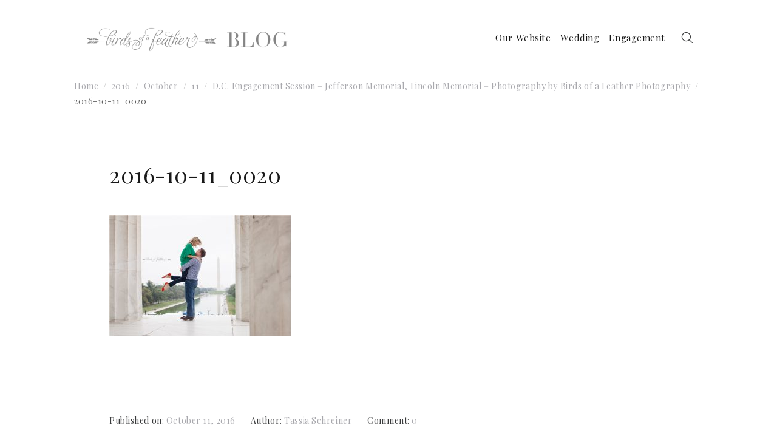

--- FILE ---
content_type: text/html; charset=UTF-8
request_url: http://birdsofafeatherphotographyblog.com/2016/10/11/d-c-engagement-session-jefferson-memorial-lincoln-memorial-photography-by-birds-of-a-feather-photography/2016-10-11_0020/
body_size: 15004
content:
<!DOCTYPE html>
<html dir="ltr" lang="en-US" prefix="og: https://ogp.me/ns#" xmlns="http://www.w3.org/1999/html">
<head>
    <meta charset="UTF-8">
    <meta name="viewport" content="width=device-width, initial-scale=1">
    <link rel="profile" href="http://gmpg.org/xfn/11">
    <link rel="pingback" href="http://birdsofafeatherphotographyblog.com/xmlrpc.php">

    <style id="kirki-css-vars">:root{}</style><title>2016-10-11_0020 | Birds of a Feather Photography Blog</title>
<style>
#wpadminbar #wp-admin-bar-wccp_free_top_button .ab-icon:before {
	content: "\f160";
	color: #02CA02;
	top: 3px;
}
#wpadminbar #wp-admin-bar-wccp_free_top_button .ab-icon {
	transform: rotate(45deg);
}
</style>

		<!-- All in One SEO 4.9.2 - aioseo.com -->
	<meta name="robots" content="max-image-preview:large" />
	<meta name="author" content="Tassia Schreiner"/>
	<link rel="canonical" href="http://birdsofafeatherphotographyblog.com/2016/10/11/d-c-engagement-session-jefferson-memorial-lincoln-memorial-photography-by-birds-of-a-feather-photography/2016-10-11_0020/" />
	<meta name="generator" content="All in One SEO (AIOSEO) 4.9.2" />
		<meta property="og:locale" content="en_US" />
		<meta property="og:site_name" content="Birds of a Feather Photography Blog | Beautiful Wedding Photography in Lehigh Valley Pennsylvania, Poconos PA, New Jersey &amp; Beyond" />
		<meta property="og:type" content="article" />
		<meta property="og:title" content="2016-10-11_0020 | Birds of a Feather Photography Blog" />
		<meta property="og:url" content="http://birdsofafeatherphotographyblog.com/2016/10/11/d-c-engagement-session-jefferson-memorial-lincoln-memorial-photography-by-birds-of-a-feather-photography/2016-10-11_0020/" />
		<meta property="og:image" content="http://birdsofafeatherphotographyblog.com/wp-content/uploads/2026/01/MacDonald-213-scaled.jpg" />
		<meta property="article:published_time" content="2016-10-11T18:21:24+00:00" />
		<meta property="article:modified_time" content="2016-10-11T18:21:24+00:00" />
		<meta property="article:publisher" content="https://facebook.com/Birds Of A Feather Photography &amp; Videpgraphy" />
		<meta name="twitter:card" content="summary" />
		<meta name="twitter:site" content="@Birds%20Of%20A%20Feather%20Photography%20&amp;" />
		<meta name="twitter:title" content="2016-10-11_0020 | Birds of a Feather Photography Blog" />
		<meta name="twitter:creator" content="@Birds%20Of%20A%20Feather%20Photography%20&amp;" />
		<meta name="twitter:image" content="http://birdsofafeatherphotographyblog.com/wp-content/uploads/2026/01/MacDonald-213-scaled.jpg" />
		<script type="application/ld+json" class="aioseo-schema">
			{"@context":"https:\/\/schema.org","@graph":[{"@type":"BreadcrumbList","@id":"http:\/\/birdsofafeatherphotographyblog.com\/2016\/10\/11\/d-c-engagement-session-jefferson-memorial-lincoln-memorial-photography-by-birds-of-a-feather-photography\/2016-10-11_0020\/#breadcrumblist","itemListElement":[{"@type":"ListItem","@id":"http:\/\/birdsofafeatherphotographyblog.com#listItem","position":1,"name":"Home","item":"http:\/\/birdsofafeatherphotographyblog.com","nextItem":{"@type":"ListItem","@id":"http:\/\/birdsofafeatherphotographyblog.com\/2016\/10\/11\/d-c-engagement-session-jefferson-memorial-lincoln-memorial-photography-by-birds-of-a-feather-photography\/2016-10-11_0020\/#listItem","name":"2016-10-11_0020"}},{"@type":"ListItem","@id":"http:\/\/birdsofafeatherphotographyblog.com\/2016\/10\/11\/d-c-engagement-session-jefferson-memorial-lincoln-memorial-photography-by-birds-of-a-feather-photography\/2016-10-11_0020\/#listItem","position":2,"name":"2016-10-11_0020","previousItem":{"@type":"ListItem","@id":"http:\/\/birdsofafeatherphotographyblog.com#listItem","name":"Home"}}]},{"@type":"ItemPage","@id":"http:\/\/birdsofafeatherphotographyblog.com\/2016\/10\/11\/d-c-engagement-session-jefferson-memorial-lincoln-memorial-photography-by-birds-of-a-feather-photography\/2016-10-11_0020\/#itempage","url":"http:\/\/birdsofafeatherphotographyblog.com\/2016\/10\/11\/d-c-engagement-session-jefferson-memorial-lincoln-memorial-photography-by-birds-of-a-feather-photography\/2016-10-11_0020\/","name":"2016-10-11_0020 | Birds of a Feather Photography Blog","inLanguage":"en-US","isPartOf":{"@id":"http:\/\/birdsofafeatherphotographyblog.com\/#website"},"breadcrumb":{"@id":"http:\/\/birdsofafeatherphotographyblog.com\/2016\/10\/11\/d-c-engagement-session-jefferson-memorial-lincoln-memorial-photography-by-birds-of-a-feather-photography\/2016-10-11_0020\/#breadcrumblist"},"author":{"@id":"http:\/\/birdsofafeatherphotographyblog.com\/author\/tassiaschreiner\/#author"},"creator":{"@id":"http:\/\/birdsofafeatherphotographyblog.com\/author\/tassiaschreiner\/#author"},"datePublished":"2016-10-11T18:21:24+00:00","dateModified":"2016-10-11T18:21:24+00:00"},{"@type":"Organization","@id":"http:\/\/birdsofafeatherphotographyblog.com\/#organization","name":"Birds of a Feather Photography Blog","description":"Beautiful Wedding Photography in Lehigh Valley Pennsylvania, Poconos PA, New Jersey & Beyond Birds Of A Feather Photography &amp; Videography is a premier trusted wedding photographer in the Lehigh Valley, PA serving Philadelphia, Poconos, North Jersey, NYC Weddings &amp; beyond with destination wedding photography. We are known for timeless wedding photography, stress free wedding days, and emotion filled memories crafted into legacy.","url":"http:\/\/birdsofafeatherphotographyblog.com\/","telephone":"+16105042806","logo":{"@type":"ImageObject","url":"http:\/\/birdsofafeatherphotographyblog.com\/wp-content\/uploads\/2026\/01\/Birds-Logo-Photo-Video-Transparent-scaled.png","@id":"http:\/\/birdsofafeatherphotographyblog.com\/2016\/10\/11\/d-c-engagement-session-jefferson-memorial-lincoln-memorial-photography-by-birds-of-a-feather-photography\/2016-10-11_0020\/#organizationLogo","width":2560,"height":640,"caption":"Birds Of A Feather Photography Lehigh Valley"},"image":{"@id":"http:\/\/birdsofafeatherphotographyblog.com\/2016\/10\/11\/d-c-engagement-session-jefferson-memorial-lincoln-memorial-photography-by-birds-of-a-feather-photography\/2016-10-11_0020\/#organizationLogo"},"sameAs":["https:\/\/facebook.com\/Birds Of A Feather Photography & Videpgraphy","https:\/\/x.com\/Birds Of A Feather Photography & Videpgraphy","https:\/\/instagram.com\/Birds Of A Feather Photography & Videpgraphy","https:\/\/tiktok.com\/@Birds Of A Feather Photography & Videpgraphy","https:\/\/pinterest.com\/Birds Of A Feather Photography & Videpgraphy","https:\/\/youtube.com\/Birds Of A Feather Photography & Videpgraphy","https:\/\/linkedin.com\/in\/Birds Of A Feather Photography & Videpgraphy"]},{"@type":"Person","@id":"http:\/\/birdsofafeatherphotographyblog.com\/author\/tassiaschreiner\/#author","url":"http:\/\/birdsofafeatherphotographyblog.com\/author\/tassiaschreiner\/","name":"Tassia Schreiner","image":{"@type":"ImageObject","@id":"http:\/\/birdsofafeatherphotographyblog.com\/2016\/10\/11\/d-c-engagement-session-jefferson-memorial-lincoln-memorial-photography-by-birds-of-a-feather-photography\/2016-10-11_0020\/#authorImage","url":"https:\/\/secure.gravatar.com\/avatar\/d3510c205079a2be9ddca2424da1dc52497f149925ff691be8d9a2d6158cf56e?s=96&d=mm&r=g","width":96,"height":96,"caption":"Tassia Schreiner"}},{"@type":"WebSite","@id":"http:\/\/birdsofafeatherphotographyblog.com\/#website","url":"http:\/\/birdsofafeatherphotographyblog.com\/","name":"Birds of a Feather Photography Blog","description":"Beautiful Wedding Photography in Lehigh Valley Pennsylvania, Poconos PA, New Jersey & Beyond","inLanguage":"en-US","publisher":{"@id":"http:\/\/birdsofafeatherphotographyblog.com\/#organization"}}]}
		</script>
		<!-- All in One SEO -->

<link rel='dns-prefetch' href='//fonts.googleapis.com' />
<link rel="alternate" type="application/rss+xml" title="Birds of a Feather Photography Blog &raquo; Feed" href="http://birdsofafeatherphotographyblog.com/feed/" />
<link rel="alternate" type="application/rss+xml" title="Birds of a Feather Photography Blog &raquo; Comments Feed" href="http://birdsofafeatherphotographyblog.com/comments/feed/" />
<link rel="alternate" type="application/rss+xml" title="Birds of a Feather Photography Blog &raquo; 2016-10-11_0020 Comments Feed" href="http://birdsofafeatherphotographyblog.com/2016/10/11/d-c-engagement-session-jefferson-memorial-lincoln-memorial-photography-by-birds-of-a-feather-photography/2016-10-11_0020/feed/" />
<link rel="alternate" title="oEmbed (JSON)" type="application/json+oembed" href="http://birdsofafeatherphotographyblog.com/wp-json/oembed/1.0/embed?url=http%3A%2F%2Fbirdsofafeatherphotographyblog.com%2F2016%2F10%2F11%2Fd-c-engagement-session-jefferson-memorial-lincoln-memorial-photography-by-birds-of-a-feather-photography%2F2016-10-11_0020%2F" />
<link rel="alternate" title="oEmbed (XML)" type="text/xml+oembed" href="http://birdsofafeatherphotographyblog.com/wp-json/oembed/1.0/embed?url=http%3A%2F%2Fbirdsofafeatherphotographyblog.com%2F2016%2F10%2F11%2Fd-c-engagement-session-jefferson-memorial-lincoln-memorial-photography-by-birds-of-a-feather-photography%2F2016-10-11_0020%2F&#038;format=xml" />
		<!-- This site uses the Google Analytics by MonsterInsights plugin v9.11.1 - Using Analytics tracking - https://www.monsterinsights.com/ -->
		<!-- Note: MonsterInsights is not currently configured on this site. The site owner needs to authenticate with Google Analytics in the MonsterInsights settings panel. -->
					<!-- No tracking code set -->
				<!-- / Google Analytics by MonsterInsights -->
		<style id='wp-img-auto-sizes-contain-inline-css' type='text/css'>
img:is([sizes=auto i],[sizes^="auto," i]){contain-intrinsic-size:3000px 1500px}
/*# sourceURL=wp-img-auto-sizes-contain-inline-css */
</style>
<style id='wp-emoji-styles-inline-css' type='text/css'>

	img.wp-smiley, img.emoji {
		display: inline !important;
		border: none !important;
		box-shadow: none !important;
		height: 1em !important;
		width: 1em !important;
		margin: 0 0.07em !important;
		vertical-align: -0.1em !important;
		background: none !important;
		padding: 0 !important;
	}
/*# sourceURL=wp-emoji-styles-inline-css */
</style>
<style id='wp-block-library-inline-css' type='text/css'>
:root{--wp-block-synced-color:#7a00df;--wp-block-synced-color--rgb:122,0,223;--wp-bound-block-color:var(--wp-block-synced-color);--wp-editor-canvas-background:#ddd;--wp-admin-theme-color:#007cba;--wp-admin-theme-color--rgb:0,124,186;--wp-admin-theme-color-darker-10:#006ba1;--wp-admin-theme-color-darker-10--rgb:0,107,160.5;--wp-admin-theme-color-darker-20:#005a87;--wp-admin-theme-color-darker-20--rgb:0,90,135;--wp-admin-border-width-focus:2px}@media (min-resolution:192dpi){:root{--wp-admin-border-width-focus:1.5px}}.wp-element-button{cursor:pointer}:root .has-very-light-gray-background-color{background-color:#eee}:root .has-very-dark-gray-background-color{background-color:#313131}:root .has-very-light-gray-color{color:#eee}:root .has-very-dark-gray-color{color:#313131}:root .has-vivid-green-cyan-to-vivid-cyan-blue-gradient-background{background:linear-gradient(135deg,#00d084,#0693e3)}:root .has-purple-crush-gradient-background{background:linear-gradient(135deg,#34e2e4,#4721fb 50%,#ab1dfe)}:root .has-hazy-dawn-gradient-background{background:linear-gradient(135deg,#faaca8,#dad0ec)}:root .has-subdued-olive-gradient-background{background:linear-gradient(135deg,#fafae1,#67a671)}:root .has-atomic-cream-gradient-background{background:linear-gradient(135deg,#fdd79a,#004a59)}:root .has-nightshade-gradient-background{background:linear-gradient(135deg,#330968,#31cdcf)}:root .has-midnight-gradient-background{background:linear-gradient(135deg,#020381,#2874fc)}:root{--wp--preset--font-size--normal:16px;--wp--preset--font-size--huge:42px}.has-regular-font-size{font-size:1em}.has-larger-font-size{font-size:2.625em}.has-normal-font-size{font-size:var(--wp--preset--font-size--normal)}.has-huge-font-size{font-size:var(--wp--preset--font-size--huge)}.has-text-align-center{text-align:center}.has-text-align-left{text-align:left}.has-text-align-right{text-align:right}.has-fit-text{white-space:nowrap!important}#end-resizable-editor-section{display:none}.aligncenter{clear:both}.items-justified-left{justify-content:flex-start}.items-justified-center{justify-content:center}.items-justified-right{justify-content:flex-end}.items-justified-space-between{justify-content:space-between}.screen-reader-text{border:0;clip-path:inset(50%);height:1px;margin:-1px;overflow:hidden;padding:0;position:absolute;width:1px;word-wrap:normal!important}.screen-reader-text:focus{background-color:#ddd;clip-path:none;color:#444;display:block;font-size:1em;height:auto;left:5px;line-height:normal;padding:15px 23px 14px;text-decoration:none;top:5px;width:auto;z-index:100000}html :where(.has-border-color){border-style:solid}html :where([style*=border-top-color]){border-top-style:solid}html :where([style*=border-right-color]){border-right-style:solid}html :where([style*=border-bottom-color]){border-bottom-style:solid}html :where([style*=border-left-color]){border-left-style:solid}html :where([style*=border-width]){border-style:solid}html :where([style*=border-top-width]){border-top-style:solid}html :where([style*=border-right-width]){border-right-style:solid}html :where([style*=border-bottom-width]){border-bottom-style:solid}html :where([style*=border-left-width]){border-left-style:solid}html :where(img[class*=wp-image-]){height:auto;max-width:100%}:where(figure){margin:0 0 1em}html :where(.is-position-sticky){--wp-admin--admin-bar--position-offset:var(--wp-admin--admin-bar--height,0px)}@media screen and (max-width:600px){html :where(.is-position-sticky){--wp-admin--admin-bar--position-offset:0px}}

/*# sourceURL=wp-block-library-inline-css */
</style><style id='global-styles-inline-css' type='text/css'>
:root{--wp--preset--aspect-ratio--square: 1;--wp--preset--aspect-ratio--4-3: 4/3;--wp--preset--aspect-ratio--3-4: 3/4;--wp--preset--aspect-ratio--3-2: 3/2;--wp--preset--aspect-ratio--2-3: 2/3;--wp--preset--aspect-ratio--16-9: 16/9;--wp--preset--aspect-ratio--9-16: 9/16;--wp--preset--color--black: #000000;--wp--preset--color--cyan-bluish-gray: #abb8c3;--wp--preset--color--white: #ffffff;--wp--preset--color--pale-pink: #f78da7;--wp--preset--color--vivid-red: #cf2e2e;--wp--preset--color--luminous-vivid-orange: #ff6900;--wp--preset--color--luminous-vivid-amber: #fcb900;--wp--preset--color--light-green-cyan: #7bdcb5;--wp--preset--color--vivid-green-cyan: #00d084;--wp--preset--color--pale-cyan-blue: #8ed1fc;--wp--preset--color--vivid-cyan-blue: #0693e3;--wp--preset--color--vivid-purple: #9b51e0;--wp--preset--gradient--vivid-cyan-blue-to-vivid-purple: linear-gradient(135deg,rgb(6,147,227) 0%,rgb(155,81,224) 100%);--wp--preset--gradient--light-green-cyan-to-vivid-green-cyan: linear-gradient(135deg,rgb(122,220,180) 0%,rgb(0,208,130) 100%);--wp--preset--gradient--luminous-vivid-amber-to-luminous-vivid-orange: linear-gradient(135deg,rgb(252,185,0) 0%,rgb(255,105,0) 100%);--wp--preset--gradient--luminous-vivid-orange-to-vivid-red: linear-gradient(135deg,rgb(255,105,0) 0%,rgb(207,46,46) 100%);--wp--preset--gradient--very-light-gray-to-cyan-bluish-gray: linear-gradient(135deg,rgb(238,238,238) 0%,rgb(169,184,195) 100%);--wp--preset--gradient--cool-to-warm-spectrum: linear-gradient(135deg,rgb(74,234,220) 0%,rgb(151,120,209) 20%,rgb(207,42,186) 40%,rgb(238,44,130) 60%,rgb(251,105,98) 80%,rgb(254,248,76) 100%);--wp--preset--gradient--blush-light-purple: linear-gradient(135deg,rgb(255,206,236) 0%,rgb(152,150,240) 100%);--wp--preset--gradient--blush-bordeaux: linear-gradient(135deg,rgb(254,205,165) 0%,rgb(254,45,45) 50%,rgb(107,0,62) 100%);--wp--preset--gradient--luminous-dusk: linear-gradient(135deg,rgb(255,203,112) 0%,rgb(199,81,192) 50%,rgb(65,88,208) 100%);--wp--preset--gradient--pale-ocean: linear-gradient(135deg,rgb(255,245,203) 0%,rgb(182,227,212) 50%,rgb(51,167,181) 100%);--wp--preset--gradient--electric-grass: linear-gradient(135deg,rgb(202,248,128) 0%,rgb(113,206,126) 100%);--wp--preset--gradient--midnight: linear-gradient(135deg,rgb(2,3,129) 0%,rgb(40,116,252) 100%);--wp--preset--font-size--small: 13px;--wp--preset--font-size--medium: 20px;--wp--preset--font-size--large: 36px;--wp--preset--font-size--x-large: 42px;--wp--preset--spacing--20: 0.44rem;--wp--preset--spacing--30: 0.67rem;--wp--preset--spacing--40: 1rem;--wp--preset--spacing--50: 1.5rem;--wp--preset--spacing--60: 2.25rem;--wp--preset--spacing--70: 3.38rem;--wp--preset--spacing--80: 5.06rem;--wp--preset--shadow--natural: 6px 6px 9px rgba(0, 0, 0, 0.2);--wp--preset--shadow--deep: 12px 12px 50px rgba(0, 0, 0, 0.4);--wp--preset--shadow--sharp: 6px 6px 0px rgba(0, 0, 0, 0.2);--wp--preset--shadow--outlined: 6px 6px 0px -3px rgb(255, 255, 255), 6px 6px rgb(0, 0, 0);--wp--preset--shadow--crisp: 6px 6px 0px rgb(0, 0, 0);}:where(.is-layout-flex){gap: 0.5em;}:where(.is-layout-grid){gap: 0.5em;}body .is-layout-flex{display: flex;}.is-layout-flex{flex-wrap: wrap;align-items: center;}.is-layout-flex > :is(*, div){margin: 0;}body .is-layout-grid{display: grid;}.is-layout-grid > :is(*, div){margin: 0;}:where(.wp-block-columns.is-layout-flex){gap: 2em;}:where(.wp-block-columns.is-layout-grid){gap: 2em;}:where(.wp-block-post-template.is-layout-flex){gap: 1.25em;}:where(.wp-block-post-template.is-layout-grid){gap: 1.25em;}.has-black-color{color: var(--wp--preset--color--black) !important;}.has-cyan-bluish-gray-color{color: var(--wp--preset--color--cyan-bluish-gray) !important;}.has-white-color{color: var(--wp--preset--color--white) !important;}.has-pale-pink-color{color: var(--wp--preset--color--pale-pink) !important;}.has-vivid-red-color{color: var(--wp--preset--color--vivid-red) !important;}.has-luminous-vivid-orange-color{color: var(--wp--preset--color--luminous-vivid-orange) !important;}.has-luminous-vivid-amber-color{color: var(--wp--preset--color--luminous-vivid-amber) !important;}.has-light-green-cyan-color{color: var(--wp--preset--color--light-green-cyan) !important;}.has-vivid-green-cyan-color{color: var(--wp--preset--color--vivid-green-cyan) !important;}.has-pale-cyan-blue-color{color: var(--wp--preset--color--pale-cyan-blue) !important;}.has-vivid-cyan-blue-color{color: var(--wp--preset--color--vivid-cyan-blue) !important;}.has-vivid-purple-color{color: var(--wp--preset--color--vivid-purple) !important;}.has-black-background-color{background-color: var(--wp--preset--color--black) !important;}.has-cyan-bluish-gray-background-color{background-color: var(--wp--preset--color--cyan-bluish-gray) !important;}.has-white-background-color{background-color: var(--wp--preset--color--white) !important;}.has-pale-pink-background-color{background-color: var(--wp--preset--color--pale-pink) !important;}.has-vivid-red-background-color{background-color: var(--wp--preset--color--vivid-red) !important;}.has-luminous-vivid-orange-background-color{background-color: var(--wp--preset--color--luminous-vivid-orange) !important;}.has-luminous-vivid-amber-background-color{background-color: var(--wp--preset--color--luminous-vivid-amber) !important;}.has-light-green-cyan-background-color{background-color: var(--wp--preset--color--light-green-cyan) !important;}.has-vivid-green-cyan-background-color{background-color: var(--wp--preset--color--vivid-green-cyan) !important;}.has-pale-cyan-blue-background-color{background-color: var(--wp--preset--color--pale-cyan-blue) !important;}.has-vivid-cyan-blue-background-color{background-color: var(--wp--preset--color--vivid-cyan-blue) !important;}.has-vivid-purple-background-color{background-color: var(--wp--preset--color--vivid-purple) !important;}.has-black-border-color{border-color: var(--wp--preset--color--black) !important;}.has-cyan-bluish-gray-border-color{border-color: var(--wp--preset--color--cyan-bluish-gray) !important;}.has-white-border-color{border-color: var(--wp--preset--color--white) !important;}.has-pale-pink-border-color{border-color: var(--wp--preset--color--pale-pink) !important;}.has-vivid-red-border-color{border-color: var(--wp--preset--color--vivid-red) !important;}.has-luminous-vivid-orange-border-color{border-color: var(--wp--preset--color--luminous-vivid-orange) !important;}.has-luminous-vivid-amber-border-color{border-color: var(--wp--preset--color--luminous-vivid-amber) !important;}.has-light-green-cyan-border-color{border-color: var(--wp--preset--color--light-green-cyan) !important;}.has-vivid-green-cyan-border-color{border-color: var(--wp--preset--color--vivid-green-cyan) !important;}.has-pale-cyan-blue-border-color{border-color: var(--wp--preset--color--pale-cyan-blue) !important;}.has-vivid-cyan-blue-border-color{border-color: var(--wp--preset--color--vivid-cyan-blue) !important;}.has-vivid-purple-border-color{border-color: var(--wp--preset--color--vivid-purple) !important;}.has-vivid-cyan-blue-to-vivid-purple-gradient-background{background: var(--wp--preset--gradient--vivid-cyan-blue-to-vivid-purple) !important;}.has-light-green-cyan-to-vivid-green-cyan-gradient-background{background: var(--wp--preset--gradient--light-green-cyan-to-vivid-green-cyan) !important;}.has-luminous-vivid-amber-to-luminous-vivid-orange-gradient-background{background: var(--wp--preset--gradient--luminous-vivid-amber-to-luminous-vivid-orange) !important;}.has-luminous-vivid-orange-to-vivid-red-gradient-background{background: var(--wp--preset--gradient--luminous-vivid-orange-to-vivid-red) !important;}.has-very-light-gray-to-cyan-bluish-gray-gradient-background{background: var(--wp--preset--gradient--very-light-gray-to-cyan-bluish-gray) !important;}.has-cool-to-warm-spectrum-gradient-background{background: var(--wp--preset--gradient--cool-to-warm-spectrum) !important;}.has-blush-light-purple-gradient-background{background: var(--wp--preset--gradient--blush-light-purple) !important;}.has-blush-bordeaux-gradient-background{background: var(--wp--preset--gradient--blush-bordeaux) !important;}.has-luminous-dusk-gradient-background{background: var(--wp--preset--gradient--luminous-dusk) !important;}.has-pale-ocean-gradient-background{background: var(--wp--preset--gradient--pale-ocean) !important;}.has-electric-grass-gradient-background{background: var(--wp--preset--gradient--electric-grass) !important;}.has-midnight-gradient-background{background: var(--wp--preset--gradient--midnight) !important;}.has-small-font-size{font-size: var(--wp--preset--font-size--small) !important;}.has-medium-font-size{font-size: var(--wp--preset--font-size--medium) !important;}.has-large-font-size{font-size: var(--wp--preset--font-size--large) !important;}.has-x-large-font-size{font-size: var(--wp--preset--font-size--x-large) !important;}
/*# sourceURL=global-styles-inline-css */
</style>

<style id='classic-theme-styles-inline-css' type='text/css'>
/*! This file is auto-generated */
.wp-block-button__link{color:#fff;background-color:#32373c;border-radius:9999px;box-shadow:none;text-decoration:none;padding:calc(.667em + 2px) calc(1.333em + 2px);font-size:1.125em}.wp-block-file__button{background:#32373c;color:#fff;text-decoration:none}
/*# sourceURL=/wp-includes/css/classic-themes.min.css */
</style>
<link rel='stylesheet' id='Roboto-css' href='https://fonts.googleapis.com/css?family=Roboto%3A300%2C400%2C500%2C700%2C900&#038;ver=6.9' type='text/css' media='all' />
<link rel='stylesheet' id='font-awesome-css' href='http://birdsofafeatherphotographyblog.com/wp-content/themes/envy-blog/assets/css/font-awesome.min.css?ver=4.7.0' type='text/css' media='all' />
<link rel='stylesheet' id='envy-blog-style-css' href='http://birdsofafeatherphotographyblog.com/wp-content/themes/envy-blog/style.css?ver=6.9' type='text/css' media='all' />
<link rel='stylesheet' id='kirki-styles-envy-blog_config-css' href='http://birdsofafeatherphotographyblog.com/wp-content/themes/envy-blog/inc/compatibility/kirki/assets/css/kirki-styles.css?ver=3.0.33' type='text/css' media='all' />
<style id='kirki-styles-envy-blog_config-inline-css' type='text/css'>
.site-branding h1 a{color:#aaaaaa;}.site-branding h1 a:hover{color:#42414e;}.site-branding p{color:#828089;}
/*# sourceURL=kirki-styles-envy-blog_config-inline-css */
</style>
<script type="text/javascript" id="image-watermark-no-right-click-js-before">
/* <![CDATA[ */
var iwArgsNoRightClick = {"rightclick":"N","draganddrop":"N","devtools":"Y","enableToast":"Y","toastMessage":"This content is protected"};

//# sourceURL=image-watermark-no-right-click-js-before
/* ]]> */
</script>
<script type="text/javascript" src="http://birdsofafeatherphotographyblog.com/wp-content/plugins/image-watermark/js/no-right-click.js?ver=2.0.2" id="image-watermark-no-right-click-js"></script>
<script type="text/javascript" src="http://birdsofafeatherphotographyblog.com/wp-includes/js/jquery/jquery.min.js?ver=3.7.1" id="jquery-core-js"></script>
<script type="text/javascript" src="http://birdsofafeatherphotographyblog.com/wp-includes/js/jquery/jquery-migrate.min.js?ver=3.4.1" id="jquery-migrate-js"></script>
<link rel="https://api.w.org/" href="http://birdsofafeatherphotographyblog.com/wp-json/" /><link rel="alternate" title="JSON" type="application/json" href="http://birdsofafeatherphotographyblog.com/wp-json/wp/v2/media/1582" /><link rel="EditURI" type="application/rsd+xml" title="RSD" href="http://birdsofafeatherphotographyblog.com/xmlrpc.php?rsd" />
<meta name="generator" content="WordPress 6.9" />
<link rel='shortlink' href='http://birdsofafeatherphotographyblog.com/?p=1582' />
	<link rel="preconnect" href="https://fonts.googleapis.com">
	<link rel="preconnect" href="https://fonts.gstatic.com">
	<link href='https://fonts.googleapis.com/css2?display=swap&family=Playfair+Display' rel='stylesheet'><script id="wpcp_disable_selection" type="text/javascript">
var image_save_msg='You are not allowed to save images!';
	var no_menu_msg='Context Menu disabled!';
	var smessage = "Content is protected !!";

function disableEnterKey(e)
{
	var elemtype = e.target.tagName;
	
	elemtype = elemtype.toUpperCase();
	
	if (elemtype == "TEXT" || elemtype == "TEXTAREA" || elemtype == "INPUT" || elemtype == "PASSWORD" || elemtype == "SELECT" || elemtype == "OPTION" || elemtype == "EMBED")
	{
		elemtype = 'TEXT';
	}
	
	if (e.ctrlKey){
     var key;
     if(window.event)
          key = window.event.keyCode;     //IE
     else
          key = e.which;     //firefox (97)
    //if (key != 17) alert(key);
     if (elemtype!= 'TEXT' && (key == 97 || key == 65 || key == 67 || key == 99 || key == 88 || key == 120 || key == 26 || key == 85  || key == 86 || key == 83 || key == 43 || key == 73))
     {
		if(wccp_free_iscontenteditable(e)) return true;
		show_wpcp_message('You are not allowed to copy content or view source');
		return false;
     }else
     	return true;
     }
}


/*For contenteditable tags*/
function wccp_free_iscontenteditable(e)
{
	var e = e || window.event; // also there is no e.target property in IE. instead IE uses window.event.srcElement
  	
	var target = e.target || e.srcElement;

	var elemtype = e.target.nodeName;
	
	elemtype = elemtype.toUpperCase();
	
	var iscontenteditable = "false";
		
	if(typeof target.getAttribute!="undefined" ) iscontenteditable = target.getAttribute("contenteditable"); // Return true or false as string
	
	var iscontenteditable2 = false;
	
	if(typeof target.isContentEditable!="undefined" ) iscontenteditable2 = target.isContentEditable; // Return true or false as boolean

	if(target.parentElement.isContentEditable) iscontenteditable2 = true;
	
	if (iscontenteditable == "true" || iscontenteditable2 == true)
	{
		if(typeof target.style!="undefined" ) target.style.cursor = "text";
		
		return true;
	}
}

////////////////////////////////////
function disable_copy(e)
{	
	var e = e || window.event; // also there is no e.target property in IE. instead IE uses window.event.srcElement
	
	var elemtype = e.target.tagName;
	
	elemtype = elemtype.toUpperCase();
	
	if (elemtype == "TEXT" || elemtype == "TEXTAREA" || elemtype == "INPUT" || elemtype == "PASSWORD" || elemtype == "SELECT" || elemtype == "OPTION" || elemtype == "EMBED")
	{
		elemtype = 'TEXT';
	}
	
	if(wccp_free_iscontenteditable(e)) return true;
	
	var isSafari = /Safari/.test(navigator.userAgent) && /Apple Computer/.test(navigator.vendor);
	
	var checker_IMG = '';
	if (elemtype == "IMG" && checker_IMG == 'checked' && e.detail >= 2) {show_wpcp_message(alertMsg_IMG);return false;}
	if (elemtype != "TEXT")
	{
		if (smessage !== "" && e.detail == 2)
			show_wpcp_message(smessage);
		
		if (isSafari)
			return true;
		else
			return false;
	}	
}

//////////////////////////////////////////
function disable_copy_ie()
{
	var e = e || window.event;
	var elemtype = window.event.srcElement.nodeName;
	elemtype = elemtype.toUpperCase();
	if(wccp_free_iscontenteditable(e)) return true;
	if (elemtype == "IMG") {show_wpcp_message(alertMsg_IMG);return false;}
	if (elemtype != "TEXT" && elemtype != "TEXTAREA" && elemtype != "INPUT" && elemtype != "PASSWORD" && elemtype != "SELECT" && elemtype != "OPTION" && elemtype != "EMBED")
	{
		return false;
	}
}	
function reEnable()
{
	return true;
}
document.onkeydown = disableEnterKey;
document.onselectstart = disable_copy_ie;
if(navigator.userAgent.indexOf('MSIE')==-1)
{
	document.onmousedown = disable_copy;
	document.onclick = reEnable;
}
function disableSelection(target)
{
    //For IE This code will work
    if (typeof target.onselectstart!="undefined")
    target.onselectstart = disable_copy_ie;
    
    //For Firefox This code will work
    else if (typeof target.style.MozUserSelect!="undefined")
    {target.style.MozUserSelect="none";}
    
    //All other  (ie: Opera) This code will work
    else
    target.onmousedown=function(){return false}
    target.style.cursor = "default";
}
//Calling the JS function directly just after body load
window.onload = function(){disableSelection(document.body);};

//////////////////special for safari Start////////////////
var onlongtouch;
var timer;
var touchduration = 1000; //length of time we want the user to touch before we do something

var elemtype = "";
function touchstart(e) {
	var e = e || window.event;
  // also there is no e.target property in IE.
  // instead IE uses window.event.srcElement
  	var target = e.target || e.srcElement;
	
	elemtype = window.event.srcElement.nodeName;
	
	elemtype = elemtype.toUpperCase();
	
	if(!wccp_pro_is_passive()) e.preventDefault();
	if (!timer) {
		timer = setTimeout(onlongtouch, touchduration);
	}
}

function touchend() {
    //stops short touches from firing the event
    if (timer) {
        clearTimeout(timer);
        timer = null;
    }
	onlongtouch();
}

onlongtouch = function(e) { //this will clear the current selection if anything selected
	
	if (elemtype != "TEXT" && elemtype != "TEXTAREA" && elemtype != "INPUT" && elemtype != "PASSWORD" && elemtype != "SELECT" && elemtype != "EMBED" && elemtype != "OPTION")	
	{
		if (window.getSelection) {
			if (window.getSelection().empty) {  // Chrome
			window.getSelection().empty();
			} else if (window.getSelection().removeAllRanges) {  // Firefox
			window.getSelection().removeAllRanges();
			}
		} else if (document.selection) {  // IE?
			document.selection.empty();
		}
		return false;
	}
};

document.addEventListener("DOMContentLoaded", function(event) { 
    window.addEventListener("touchstart", touchstart, false);
    window.addEventListener("touchend", touchend, false);
});

function wccp_pro_is_passive() {

  var cold = false,
  hike = function() {};

  try {
	  const object1 = {};
  var aid = Object.defineProperty(object1, 'passive', {
  get() {cold = true}
  });
  window.addEventListener('test', hike, aid);
  window.removeEventListener('test', hike, aid);
  } catch (e) {}

  return cold;
}
/*special for safari End*/
</script>
<script id="wpcp_disable_Right_Click" type="text/javascript">
document.ondragstart = function() { return false;}
	function nocontext(e) {
	   return false;
	}
	document.oncontextmenu = nocontext;
</script>
<style>
.unselectable
{
-moz-user-select:none;
-webkit-user-select:none;
cursor: default;
}
html
{
-webkit-touch-callout: none;
-webkit-user-select: none;
-khtml-user-select: none;
-moz-user-select: none;
-ms-user-select: none;
user-select: none;
-webkit-tap-highlight-color: rgba(0,0,0,0);
}
</style>
<script id="wpcp_css_disable_selection" type="text/javascript">
var e = document.getElementsByTagName('body')[0];
if(e)
{
	e.setAttribute('unselectable',"on");
}
</script>
<style type="text/css">.recentcomments a{display:inline !important;padding:0 !important;margin:0 !important;}</style><style type="text/css" id="custom-background-css">
body.custom-background { background-color: #ffffff; }
</style>
		<style id="egf-frontend-styles" type="text/css">
		p {font-family: 'Playfair Display', sans-serif;font-style: normal;font-weight: 400;} font-family: 'Playfair Display', serif; {font-family: 'Playfair Display', sans-serif;font-style: normal;font-weight: 400;} h1 {font-family: 'Playfair Display', sans-serif;font-style: normal;font-weight: 400;text-decoration: none;text-transform: none;} h2 {font-family: 'Playfair Display', sans-serif;font-style: normal;font-weight: 400;} h3 {font-family: 'Playfair Display', sans-serif;font-style: normal;font-weight: 400;} h4 {font-family: 'Playfair Display', sans-serif;font-style: normal;font-weight: 400;} h5 {font-family: 'Playfair Display', sans-serif;font-style: normal;font-weight: 400;} h6 {font-family: 'Playfair Display', sans-serif;font-style: normal;font-weight: 400;} a {font-family: 'Playfair Display', sans-serif;font-style: normal;font-weight: 400;} span {font-family: 'Playfair Display', sans-serif;font-style: normal;font-weight: 400;} div {font-family: 'Playfair Display', sans-serif;font-style: normal;font-weight: 400;} 	</style>
	</head>

<body class="attachment wp-singular attachment-template-default single single-attachment postid-1582 attachmentid-1582 attachment-jpeg custom-background wp-custom-logo wp-theme-envy-blog unselectable group-blog">

<div class="container">
    <div class="row">

        
        <header class="nav-bar nav-down">

            
            <div class="nav-bar-container header-layout-1">

                
<div class="site-branding">

            <p class="site-title">
            <a href="http://birdsofafeatherphotographyblog.com/" class="custom-logo-link" rel="home"><img width="983" height="169" src="http://birdsofafeatherphotographyblog.com/wp-content/uploads/2018/03/Birdslogo_BLOG-grey.png" class="custom-logo" alt="Birds of a Feather Photography Blog" decoding="async" fetchpriority="high" srcset="http://birdsofafeatherphotographyblog.com/wp-content/uploads/2018/03/Birdslogo_BLOG-grey.png 983w, http://birdsofafeatherphotographyblog.com/wp-content/uploads/2018/03/Birdslogo_BLOG-grey-300x52.png 300w, http://birdsofafeatherphotographyblog.com/wp-content/uploads/2018/03/Birdslogo_BLOG-grey-768x132.png 768w" sizes="(max-width: 983px) 100vw, 983px" /></a>
                    </p>
    
    </div><!-- .site-branding -->

<div id="site-navigation" class="main-navigation" role="navigation">
    <div class="main-navigation-wrap d-none d-lg-block">
        <div class="menu-main-menu-container"><ul id="menu-main-menu" class="menu"><li id="menu-item-64" class="menu-item menu-item-type-custom menu-item-object-custom menu-item-64"><a href="http://www.birdsofafeatherphotography.com">Our Website</a></li>
<li id="menu-item-63" class="menu-item menu-item-type-taxonomy menu-item-object-category menu-item-63"><a href="http://birdsofafeatherphotographyblog.com/category/wedding/">Wedding</a></li>
<li id="menu-item-62" class="menu-item menu-item-type-taxonomy menu-item-object-category menu-item-62"><a href="http://birdsofafeatherphotographyblog.com/category/engagement/">Engagement</a></li>
</ul></div>    </div>

    <div class="main-navigation-wrap main-navigation-sm d-lg-none">
        <div class="menu-main-menu-container"><ul id="menu-main-menu-1" class="menu"><li class="menu-item menu-item-type-custom menu-item-object-custom menu-item-64"><a href="http://www.birdsofafeatherphotography.com">Our Website</a></li>
<li class="menu-item menu-item-type-taxonomy menu-item-object-category menu-item-63"><a href="http://birdsofafeatherphotographyblog.com/category/wedding/">Wedding</a></li>
<li class="menu-item menu-item-type-taxonomy menu-item-object-category menu-item-62"><a href="http://birdsofafeatherphotographyblog.com/category/engagement/">Engagement</a></li>
</ul></div>    </div>

    <div class="nav-bar-extended">
                    <ul>
                <li class="nav-bar-search-icon"><i class="pt-icon-search"></i></li>
                            </ul>
        
        <div class="hamburger-menu hamburger-menu-primary">
            <span></span>
            <span></span>
            <span></span>
            <span></span>
        </div><!-- .hamburger-menu -->
    </div><!-- .nav-bar-extended -->
</div><!-- #site-navigation -->

    <div class="nav-bar-search-wrap transition-5">
        <div class="nav-bar-search-close"><i class="pt-icon-close transition-5"></i></div>

        <div class="nav-bar-search-holder">
            <form role="search" method="get" action="http://birdsofafeatherphotographyblog.com/">
                <input type="search" class="search-field" placeholder="Start Typing Here&hellip;" value="" name="s" title="Search for:" />
                <p>Press Enter/Return to start Search</p>
                <input type="hidden" name="post_type" value="Search" />
            </form>
        </div><!-- .nav-bar-search-holder -->
    </div><!-- .nav-bar-search-wrap -->

            </div><!-- .nav-bar-container -->
        </header><!-- .nav-bar -->

        <div class="nav-bar-separator"></div><!-- .nab-bar-separator -->
    </div><!-- .row -->

    
<div id="breadcrumb">
	
	<div role="navigation" aria-label="Breadcrumbs" class="breadcrumb-trail breadcrumbs" itemprop="breadcrumb"><ul class="trail-items" itemscope itemtype="http://schema.org/BreadcrumbList"><meta name="numberOfItems" content="6" /><meta name="itemListOrder" content="Ascending" /><li itemprop="itemListElement" itemscope itemtype="http://schema.org/ListItem" class="trail-item trail-begin"><a href="http://birdsofafeatherphotographyblog.com" rel="home"><span itemprop="name">Home</span></a><meta itemprop="position" content="1" /></li><li itemprop="itemListElement" itemscope itemtype="http://schema.org/ListItem" class="trail-item"><a href="http://birdsofafeatherphotographyblog.com/2016/"><span itemprop="name">2016</span></a><meta itemprop="position" content="2" /></li><li itemprop="itemListElement" itemscope itemtype="http://schema.org/ListItem" class="trail-item"><a href="http://birdsofafeatherphotographyblog.com/2016/10/"><span itemprop="name">October</span></a><meta itemprop="position" content="3" /></li><li itemprop="itemListElement" itemscope itemtype="http://schema.org/ListItem" class="trail-item"><a href="http://birdsofafeatherphotographyblog.com/2016/10/11/"><span itemprop="name">11</span></a><meta itemprop="position" content="4" /></li><li itemprop="itemListElement" itemscope itemtype="http://schema.org/ListItem" class="trail-item"><a href="http://birdsofafeatherphotographyblog.com/2016/10/11/d-c-engagement-session-jefferson-memorial-lincoln-memorial-photography-by-birds-of-a-feather-photography/"><span itemprop="name">D.C. Engagement Session &#8211; Jefferson Memorial, Lincoln Memorial &#8211; Photography by Birds of a Feather  Photography</span></a><meta itemprop="position" content="5" /></li><li itemprop="itemListElement" itemscope itemtype="http://schema.org/ListItem" class="trail-item trail-end"><span itemprop="name">2016-10-11_0020</span><meta itemprop="position" content="6" /></li></ul></div>	
</div><!-- #breadcrumb -->
<div class="row post-layout has-full-width post-layout-1">
    <div id="primary" class="content-area has-full-width">
        <main id="main" class="site-main" role="main">

            
<article id="post-1582" class="post-1582 attachment type-attachment status-inherit hentry content-wrap">
    <div class="post-content align-left">

        
                    <header class="entry-header order-position order-position-1">
                        <h1 class="entry-title">2016-10-11_0020</h1>                    </header><!-- .entry-header -->

                    
                    <div class="entry-content order-position order-position-2">
                        <p class="attachment"><a title="2016-10-11_0020"  href='http://birdsofafeatherphotographyblog.com/wp-content/uploads/2016/10/2016-10-11_0020.jpg'><img decoding="async" width="300" height="200" src="http://birdsofafeatherphotographyblog.com/wp-content/uploads/2016/10/2016-10-11_0020-300x200.jpg" class="attachment-medium size-medium" alt="" srcset="http://birdsofafeatherphotographyblog.com/wp-content/uploads/2016/10/2016-10-11_0020-300x200.jpg 300w, http://birdsofafeatherphotographyblog.com/wp-content/uploads/2016/10/2016-10-11_0020-768x513.jpg 768w, http://birdsofafeatherphotographyblog.com/wp-content/uploads/2016/10/2016-10-11_0020-1024x684.jpg 1024w" sizes="(max-width: 300px) 100vw, 300px" /></a></p>
                    </div><!-- .entry-content -->

                    <footer class="entry-footer">


                        <div class="entry-meta">
                            <span class="posted-category"></span><span class="posted-tag"></span>                        </div><!-- .entry-meta -->


                        
                    </footer><!-- .entry-footer -->

                    
                    <div class="entry-meta order-position order-position-3">
                        <span class="posted-date"><label class="date-label">Published on: </label><span class="date-format"><a href="http://birdsofafeatherphotographyblog.com/2016/10/11/d-c-engagement-session-jefferson-memorial-lincoln-memorial-photography-by-birds-of-a-feather-photography/2016-10-11_0020/" rel="bookmark"><time class="entry-date published updated" datetime="2016-10-11T18:21:24+00:00">October 11, 2016</time></a></span></span><span class="posted-author"><label class="author-label">Author: </label><span class="author vcard"><a class="url fn n" href="http://birdsofafeatherphotographyblog.com/author/tassiaschreiner/">Tassia Schreiner</a></span></span><span class="posted-comment"><label class="comment-label">Comment: </label><span class="comment"><a href="http://birdsofafeatherphotographyblog.com/2016/10/11/d-c-engagement-session-jefferson-memorial-lincoln-memorial-photography-by-birds-of-a-feather-photography/2016-10-11_0020/#respond">0</a></span></span>
                    </div><!-- .entry-meta -->

                    
        <div class="post-navigation-wrap navigation-layout-2">
            
	<nav class="navigation post-navigation" aria-label="Posts">
		<h2 class="screen-reader-text">Post navigation</h2>
		<div class="nav-links"><div class="nav-previous"><a href="http://birdsofafeatherphotographyblog.com/2016/10/11/d-c-engagement-session-jefferson-memorial-lincoln-memorial-photography-by-birds-of-a-feather-photography/" rel="prev"><span class="meta-nav" aria-hidden="true">Previous Post</span> <span class="screen-reader-text">Previous post:</span> <span class="post-title">D.C. Engagement Session &#8211; Jefferson Memorial, Lincoln Memorial &#8211; Photography by Birds of a Feather  Photography</span></a></div></div>
	</nav>        </div><!-- .post-navigation-wrap -->

    
    </div><!-- .post-content -->
</article><!-- #post- -->

<div id="comments" class="comments-area">

		<div id="respond" class="comment-respond">
		<h3 id="reply-title" class="comment-reply-title">Leave a Reply <small><a rel="nofollow" id="cancel-comment-reply-link" href="/2016/10/11/d-c-engagement-session-jefferson-memorial-lincoln-memorial-photography-by-birds-of-a-feather-photography/2016-10-11_0020/#respond" style="display:none;">Cancel reply</a></small></h3><form action="http://birdsofafeatherphotographyblog.com/wp-comments-post.php" method="post" id="commentform" class="comment-form"><p class="comment-notes"><span id="email-notes">Your email address will not be published.</span> <span class="required-field-message">Required fields are marked <span class="required">*</span></span></p><p class="comment-form-comment"><label for="comment">Comment <span class="required">*</span></label> <textarea id="comment" name="comment" cols="45" rows="8" maxlength="65525" required></textarea></p><p class="comment-form-author"><label for="author">Name <span class="required">*</span></label> <input id="author" name="author" type="text" value="" size="30" maxlength="245" autocomplete="name" required /></p>
<p class="comment-form-email"><label for="email">Email <span class="required">*</span></label> <input id="email" name="email" type="email" value="" size="30" maxlength="100" aria-describedby="email-notes" autocomplete="email" required /></p>
<p class="comment-form-url"><label for="url">Website</label> <input id="url" name="url" type="url" value="" size="30" maxlength="200" autocomplete="url" /></p>
<p class="comment-form-cookies-consent"><input id="wp-comment-cookies-consent" name="wp-comment-cookies-consent" type="checkbox" value="yes" /> <label for="wp-comment-cookies-consent">Save my name, email, and website in this browser for the next time I comment.</label></p>
<p class="form-submit"><input name="submit" type="submit" id="submit" class="submit" value="Post Comment" /> <input type='hidden' name='comment_post_ID' value='1582' id='comment_post_ID' />
<input type='hidden' name='comment_parent' id='comment_parent' value='0' />
</p><p style="display: none !important;" class="akismet-fields-container" data-prefix="ak_"><label>&#916;<textarea name="ak_hp_textarea" cols="45" rows="8" maxlength="100"></textarea></label><input type="hidden" id="ak_js_1" name="ak_js" value="3"/><script>document.getElementById( "ak_js_1" ).setAttribute( "value", ( new Date() ).getTime() );</script></p></form>	</div><!-- #respond -->
	
</div><!-- #comments -->

        </main><!-- #main -->
    </div><!-- #primary -->

    
</div><!-- .row -->


    <footer class="site-footer">

        
                <div class="footer-widgets footer-layout-8">
                    
<div class="footer-col-4">
    </div><!-- .col-4 -->

<div class="footer-col-4">
    </div><!-- .col-4 -->

<div class="footer-col-4">
    </div><!-- .col-4 -->

<div class="footer-col-4">
    </div><!-- .col-4 -->
                </div><!-- .footer-widgets -->
                
    <div id="colophon" class="footer-bar align-center has-footer-bar-col-1" role="contentinfo">

        
                <div class="footer-copyright has-footer-bar-col-1">
                    Copyright &copy; 2026 <a href="http://birdsofafeatherphotographyblog.com/">Birds of a Feather Photography Blog</a>. All rights reserved.<span class="sep"> | </span>Designed by <a href="http://precisethemes.com/" rel="designer" target="_blank">Precise Themes</a>                </div><!-- .footer-copyright -->

            
    </div><!-- #colophon -->


    </footer><!-- .site-footer -->

    
        <div class="back-to-top">
            Back to Top        </div><!-- #back-to-top -->

    
</div><!-- .container -->

<script type="speculationrules">
{"prefetch":[{"source":"document","where":{"and":[{"href_matches":"/*"},{"not":{"href_matches":["/wp-*.php","/wp-admin/*","/wp-content/uploads/*","/wp-content/*","/wp-content/plugins/*","/wp-content/themes/envy-blog/*","/*\\?(.+)"]}},{"not":{"selector_matches":"a[rel~=\"nofollow\"]"}},{"not":{"selector_matches":".no-prefetch, .no-prefetch a"}}]},"eagerness":"conservative"}]}
</script>
	<div id="wpcp-error-message" class="msgmsg-box-wpcp hideme"><span>error: </span>Content is protected !!</div>
	<script>
	var timeout_result;
	function show_wpcp_message(smessage)
	{
		if (smessage !== "")
			{
			var smessage_text = '<span>Alert: </span>'+smessage;
			document.getElementById("wpcp-error-message").innerHTML = smessage_text;
			document.getElementById("wpcp-error-message").className = "msgmsg-box-wpcp warning-wpcp showme";
			clearTimeout(timeout_result);
			timeout_result = setTimeout(hide_message, 3000);
			}
	}
	function hide_message()
	{
		document.getElementById("wpcp-error-message").className = "msgmsg-box-wpcp warning-wpcp hideme";
	}
	</script>
		<style>
	@media print {
	body * {display: none !important;}
		body:after {
		content: "You are not allowed to print preview this page, Thank you"; }
	}
	</style>
		<style type="text/css">
	#wpcp-error-message {
	    direction: ltr;
	    text-align: center;
	    transition: opacity 900ms ease 0s;
	    z-index: 99999999;
	}
	.hideme {
    	opacity:0;
    	visibility: hidden;
	}
	.showme {
    	opacity:1;
    	visibility: visible;
	}
	.msgmsg-box-wpcp {
		border:1px solid #f5aca6;
		border-radius: 10px;
		color: #555;
		font-family: Tahoma;
		font-size: 11px;
		margin: 10px;
		padding: 10px 36px;
		position: fixed;
		width: 255px;
		top: 50%;
  		left: 50%;
  		margin-top: -10px;
  		margin-left: -130px;
  		-webkit-box-shadow: 0px 0px 34px 2px rgba(242,191,191,1);
		-moz-box-shadow: 0px 0px 34px 2px rgba(242,191,191,1);
		box-shadow: 0px 0px 34px 2px rgba(242,191,191,1);
	}
	.msgmsg-box-wpcp span {
		font-weight:bold;
		text-transform:uppercase;
	}
		.warning-wpcp {
		background:#ffecec url('http://birdsofafeatherphotographyblog.com/wp-content/plugins/wp-content-copy-protector/images/warning.png') no-repeat 10px 50%;
	}
    </style>
<script type="module"  src="http://birdsofafeatherphotographyblog.com/wp-content/plugins/all-in-one-seo-pack/dist/Lite/assets/table-of-contents.95d0dfce.js?ver=4.9.2" id="aioseo/js/src/vue/standalone/blocks/table-of-contents/frontend.js-js"></script>
<script type="text/javascript" src="http://birdsofafeatherphotographyblog.com/wp-includes/js/imagesloaded.min.js?ver=5.0.0" id="imagesloaded-js"></script>
<script type="text/javascript" src="http://birdsofafeatherphotographyblog.com/wp-includes/js/masonry.min.js?ver=4.2.2" id="masonry-js"></script>
<script type="text/javascript" src="http://birdsofafeatherphotographyblog.com/wp-content/themes/envy-blog/assets/js/theme-custom.min.js?ver=1.3.8" id="envy-blog-custom-js"></script>
<script type="text/javascript" src="http://birdsofafeatherphotographyblog.com/wp-includes/js/comment-reply.min.js?ver=6.9" id="comment-reply-js" async="async" data-wp-strategy="async" fetchpriority="low"></script>
<script id="wp-emoji-settings" type="application/json">
{"baseUrl":"https://s.w.org/images/core/emoji/17.0.2/72x72/","ext":".png","svgUrl":"https://s.w.org/images/core/emoji/17.0.2/svg/","svgExt":".svg","source":{"concatemoji":"http://birdsofafeatherphotographyblog.com/wp-includes/js/wp-emoji-release.min.js?ver=6.9"}}
</script>
<script type="module">
/* <![CDATA[ */
/*! This file is auto-generated */
const a=JSON.parse(document.getElementById("wp-emoji-settings").textContent),o=(window._wpemojiSettings=a,"wpEmojiSettingsSupports"),s=["flag","emoji"];function i(e){try{var t={supportTests:e,timestamp:(new Date).valueOf()};sessionStorage.setItem(o,JSON.stringify(t))}catch(e){}}function c(e,t,n){e.clearRect(0,0,e.canvas.width,e.canvas.height),e.fillText(t,0,0);t=new Uint32Array(e.getImageData(0,0,e.canvas.width,e.canvas.height).data);e.clearRect(0,0,e.canvas.width,e.canvas.height),e.fillText(n,0,0);const a=new Uint32Array(e.getImageData(0,0,e.canvas.width,e.canvas.height).data);return t.every((e,t)=>e===a[t])}function p(e,t){e.clearRect(0,0,e.canvas.width,e.canvas.height),e.fillText(t,0,0);var n=e.getImageData(16,16,1,1);for(let e=0;e<n.data.length;e++)if(0!==n.data[e])return!1;return!0}function u(e,t,n,a){switch(t){case"flag":return n(e,"\ud83c\udff3\ufe0f\u200d\u26a7\ufe0f","\ud83c\udff3\ufe0f\u200b\u26a7\ufe0f")?!1:!n(e,"\ud83c\udde8\ud83c\uddf6","\ud83c\udde8\u200b\ud83c\uddf6")&&!n(e,"\ud83c\udff4\udb40\udc67\udb40\udc62\udb40\udc65\udb40\udc6e\udb40\udc67\udb40\udc7f","\ud83c\udff4\u200b\udb40\udc67\u200b\udb40\udc62\u200b\udb40\udc65\u200b\udb40\udc6e\u200b\udb40\udc67\u200b\udb40\udc7f");case"emoji":return!a(e,"\ud83e\u1fac8")}return!1}function f(e,t,n,a){let r;const o=(r="undefined"!=typeof WorkerGlobalScope&&self instanceof WorkerGlobalScope?new OffscreenCanvas(300,150):document.createElement("canvas")).getContext("2d",{willReadFrequently:!0}),s=(o.textBaseline="top",o.font="600 32px Arial",{});return e.forEach(e=>{s[e]=t(o,e,n,a)}),s}function r(e){var t=document.createElement("script");t.src=e,t.defer=!0,document.head.appendChild(t)}a.supports={everything:!0,everythingExceptFlag:!0},new Promise(t=>{let n=function(){try{var e=JSON.parse(sessionStorage.getItem(o));if("object"==typeof e&&"number"==typeof e.timestamp&&(new Date).valueOf()<e.timestamp+604800&&"object"==typeof e.supportTests)return e.supportTests}catch(e){}return null}();if(!n){if("undefined"!=typeof Worker&&"undefined"!=typeof OffscreenCanvas&&"undefined"!=typeof URL&&URL.createObjectURL&&"undefined"!=typeof Blob)try{var e="postMessage("+f.toString()+"("+[JSON.stringify(s),u.toString(),c.toString(),p.toString()].join(",")+"));",a=new Blob([e],{type:"text/javascript"});const r=new Worker(URL.createObjectURL(a),{name:"wpTestEmojiSupports"});return void(r.onmessage=e=>{i(n=e.data),r.terminate(),t(n)})}catch(e){}i(n=f(s,u,c,p))}t(n)}).then(e=>{for(const n in e)a.supports[n]=e[n],a.supports.everything=a.supports.everything&&a.supports[n],"flag"!==n&&(a.supports.everythingExceptFlag=a.supports.everythingExceptFlag&&a.supports[n]);var t;a.supports.everythingExceptFlag=a.supports.everythingExceptFlag&&!a.supports.flag,a.supports.everything||((t=a.source||{}).concatemoji?r(t.concatemoji):t.wpemoji&&t.twemoji&&(r(t.twemoji),r(t.wpemoji)))});
//# sourceURL=http://birdsofafeatherphotographyblog.com/wp-includes/js/wp-emoji-loader.min.js
/* ]]> */
</script>

</body>
</html>